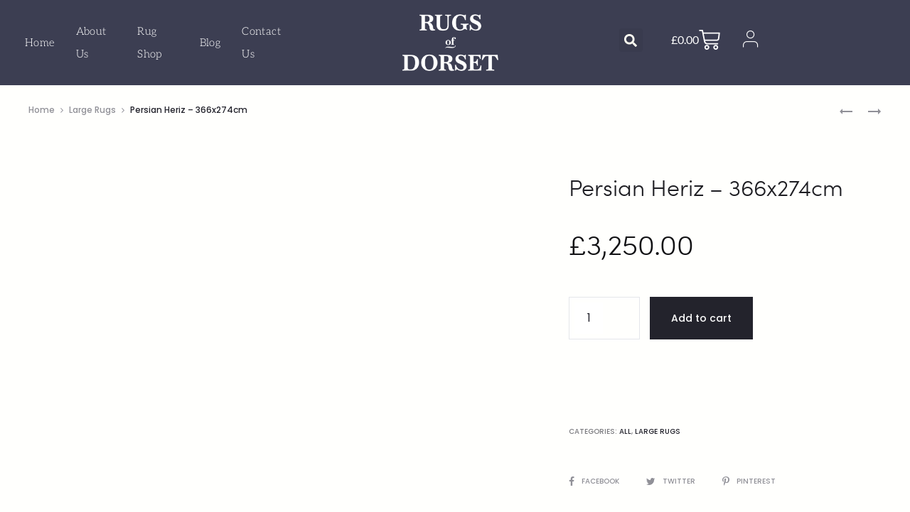

--- FILE ---
content_type: text/css
request_url: https://rugsofdorset.co.uk/wp-content/uploads/elementor/css/post-4.css?ver=1768749737
body_size: 286
content:
.elementor-kit-4{--e-global-color-primary:#6EC1E4;--e-global-color-secondary:#54595F;--e-global-color-text:#0F0F0F;--e-global-color-accent:#61CE70;--e-global-color-06e28ec:#C9C9C9;--e-global-color-3706589:#000000;--e-global-color-a091219:#FFFFFF;--e-global-color-174a2ca:#566C39;--e-global-color-b7818e2:#FFFEF1;--e-global-color-c24fea8:#566C39;--e-global-color-3360812:#0B0920;--e-global-color-01f524c:#C09F65;--e-global-color-2c6a396:#E6E5E4;--e-global-color-d9afc1c:#111111;--e-global-color-cc53427:#E6E5E436;--e-global-color-f5252cc:#8B2326;--e-global-color-4367ac2:#2C3A19;--e-global-color-80461d9:#18173A;--e-global-color-f2b4bd3:#6F1D1F;--e-global-color-25b5a20:#E6E5E4;--e-global-color-5a9e6e5:#151831D4;--e-global-color-699bfe5:#0201017A;--e-global-color-4eaed33:#FAF9F7;--e-global-typography-primary-font-family:"Aleo";--e-global-typography-primary-font-size:6rem;--e-global-typography-primary-font-weight:300;--e-global-typography-primary-letter-spacing:1px;--e-global-typography-secondary-font-family:"Aleo";--e-global-typography-secondary-font-size:5rem;--e-global-typography-secondary-font-weight:300;--e-global-typography-secondary-font-style:italic;--e-global-typography-secondary-letter-spacing:1px;--e-global-typography-text-font-family:"Lato";--e-global-typography-text-font-size:1.6rem;--e-global-typography-text-font-weight:300;--e-global-typography-text-line-height:2.4rem;--e-global-typography-accent-font-family:"Roboto";--e-global-typography-accent-font-weight:500;background-color:#FFFFFD;}.elementor-kit-4 e-page-transition{background-color:#FFBC7D;}.elementor-section.elementor-section-boxed > .elementor-container{max-width:100%;}.e-con{--container-max-width:100%;--container-default-padding-top:0px;--container-default-padding-right:0px;--container-default-padding-bottom:0px;--container-default-padding-left:0px;}.elementor-widget:not(:last-child){margin-block-end:0px;}.elementor-element{--widgets-spacing:0px 0px;--widgets-spacing-row:0px;--widgets-spacing-column:0px;}{}h1.entry-title{display:var(--page-title-display);}@media(max-width:1366px){.elementor-kit-4{--e-global-typography-primary-font-size:5rem;--e-global-typography-secondary-font-size:5rem;--e-global-typography-text-font-size:1.6rem;--e-global-typography-text-line-height:20px;}.elementor-section.elementor-section-boxed > .elementor-container{max-width:100%;}.e-con{--container-max-width:100%;--container-default-padding-top:0px;--container-default-padding-right:0px;--container-default-padding-bottom:0px;--container-default-padding-left:0px;}}@media(max-width:1200px){.elementor-kit-4{--e-global-typography-primary-font-size:4rem;--e-global-typography-secondary-font-size:4rem;--e-global-typography-text-font-size:1.6rem;--e-global-typography-text-line-height:20px;}.elementor-section.elementor-section-boxed > .elementor-container{max-width:100%;}.e-con{--container-max-width:100%;--container-default-padding-top:0px;--container-default-padding-right:0px;--container-default-padding-bottom:0px;--container-default-padding-left:0px;}}@media(max-width:1024px){.elementor-kit-4{--e-global-typography-primary-font-size:4rem;--e-global-typography-secondary-font-size:4rem;--e-global-typography-text-line-height:20px;}.elementor-section.elementor-section-boxed > .elementor-container{max-width:100%;}.e-con{--container-max-width:100%;--container-default-padding-top:0px;--container-default-padding-right:0px;--container-default-padding-bottom:0px;--container-default-padding-left:0px;}}@media(max-width:767px){.elementor-kit-4{--e-global-typography-primary-font-size:3rem;--e-global-typography-secondary-font-size:3rem;--e-global-typography-text-font-size:1.6rem;--e-global-typography-text-line-height:20px;}.elementor-section.elementor-section-boxed > .elementor-container{max-width:100%;}.e-con{--container-max-width:100%;--container-default-padding-top:0px;--container-default-padding-right:0px;--container-default-padding-bottom:0px;--container-default-padding-left:0px;}}

--- FILE ---
content_type: text/css
request_url: https://rugsofdorset.co.uk/wp-content/uploads/elementor/css/post-2726.css?ver=1768749738
body_size: 2283
content:
.elementor-2726 .elementor-element.elementor-element-55be057{--display:flex;--flex-direction:row;--container-widget-width:calc( ( 1 - var( --container-widget-flex-grow ) ) * 100% );--container-widget-height:100%;--container-widget-flex-grow:1;--container-widget-align-self:stretch;--flex-wrap-mobile:wrap;--align-items:center;--gap:0px 0px;--row-gap:0px;--column-gap:0px;--padding-top:20px;--padding-bottom:20px;--padding-left:0px;--padding-right:0px;--z-index:100;}.elementor-2726 .elementor-element.elementor-element-55be057:not(.elementor-motion-effects-element-type-background), .elementor-2726 .elementor-element.elementor-element-55be057 > .elementor-motion-effects-container > .elementor-motion-effects-layer{background-color:var( --e-global-color-5a9e6e5 );}.elementor-2726 .elementor-element.elementor-element-8863e04{--display:flex;--flex-direction:column;--container-widget-width:100%;--container-widget-height:initial;--container-widget-flex-grow:0;--container-widget-align-self:initial;--flex-wrap-mobile:wrap;}.elementor-2726 .elementor-element.elementor-element-acd4c3c .jeg-elementor-kit.jkit-nav-menu .jkit-menu-wrapper .jkit-menu .sub-menu li > a{background-color:var( --e-global-color-80461d9 );color:var( --e-global-color-a091219 );}.elementor-2726 .elementor-element.elementor-element-acd4c3c > .elementor-widget-container{padding:0px 0px 0px 20px;}.elementor-2726 .elementor-element.elementor-element-acd4c3c .jeg-elementor-kit.jkit-nav-menu .jkit-menu > ul, .elementor-2726 .elementor-element.elementor-element-acd4c3c .jeg-elementor-kit.jkit-nav-menu .jkit-menu-wrapper:not(.active) .jkit-menu, .elementor-2726 .elementor-element.elementor-element-acd4c3c .jeg-elementor-kit.jkit-nav-menu .jkit-menu-wrapper:not(.active) .jkit-menu > li > a{display:flex;}.elementor-2726 .elementor-element.elementor-element-acd4c3c .jeg-elementor-kit.jkit-nav-menu .jkit-menu-wrapper .jkit-menu{justify-content:flex-start;}.elementor-2726 .elementor-element.elementor-element-acd4c3c .jeg-elementor-kit.jkit-nav-menu .jkit-menu-wrapper .jkit-menu .menu-item .sub-menu{left:unset;top:100%;right:unset;bottom:unset;}.elementor-2726 .elementor-element.elementor-element-acd4c3c .jeg-elementor-kit.jkit-nav-menu .jkit-menu-wrapper .jkit-menu .menu-item .sub-menu .menu-item .sub-menu{left:100%;top:unset;right:unset;bottom:unset;}.elementor-2726 .elementor-element.elementor-element-acd4c3c .jeg-elementor-kit.jkit-nav-menu .jkit-menu-wrapper{height:80px;}.elementor-2726 .elementor-element.elementor-element-acd4c3c .jeg-elementor-kit.jkit-nav-menu .jkit-menu-wrapper .jkit-menu > li > a{font-family:"Aleo", Sans-serif;font-size:1.5rem;font-weight:300;letter-spacing:0.4px;color:var( --e-global-color-a091219 );}.elementor-2726 .elementor-element.elementor-element-acd4c3c .jeg-elementor-kit.jkit-nav-menu .jkit-menu-wrapper .jkit-menu > li > a svg{fill:var( --e-global-color-a091219 );}.elementor-2726 .elementor-element.elementor-element-acd4c3c .jeg-elementor-kit.jkit-nav-menu .jkit-menu-wrapper .jkit-menu .sub-menu li a{font-family:"Lato", Sans-serif;font-size:1.6rem;font-weight:300;}.elementor-2726 .elementor-element.elementor-element-acd4c3c .jeg-elementor-kit.jkit-nav-menu .jkit-menu-wrapper .jkit-menu .sub-menu li > a svg{fill:var( --e-global-color-a091219 );}.elementor-2726 .elementor-element.elementor-element-acd4c3c .jeg-elementor-kit.jkit-nav-menu .jkit-menu-wrapper .jkit-menu .sub-menu li:not(.hover-gradient, .current-menu-item):hover > a{color:var( --e-global-color-01f524c );}.elementor-2726 .elementor-element.elementor-element-acd4c3c .jeg-elementor-kit.jkit-nav-menu .jkit-menu-wrapper .jkit-menu .sub-menu li:not(.hover-gradient, .current-menu-item):hover > a svg{fill:var( --e-global-color-01f524c );}.elementor-2726 .elementor-element.elementor-element-acd4c3c .jeg-elementor-kit.jkit-nav-menu .jkit-menu-wrapper .jkit-menu .sub-menu li.current-menu-item > a{color:var( --e-global-color-01f524c );}.elementor-2726 .elementor-element.elementor-element-acd4c3c .jeg-elementor-kit.jkit-nav-menu .jkit-menu-wrapper .jkit-menu .sub-menu li.current-menu-item > a svg{fill:var( --e-global-color-01f524c );}.elementor-2726 .elementor-element.elementor-element-acd4c3c .jeg-elementor-kit.jkit-nav-menu .jkit-menu-wrapper .jkit-menu li.menu-item-has-children .sub-menu{margin:0px 0px 0px 0px;padding:0px 0px 0px 0px;min-width:220px;}.elementor-2726 .elementor-element.elementor-element-acd4c3c .jeg-elementor-kit.jkit-nav-menu .jkit-hamburger-menu{float:right;}.elementor-2726 .elementor-element.elementor-element-acd4c3c .jeg-elementor-kit.jkit-nav-menu .jkit-menu-wrapper .jkit-nav-identity-panel .jkit-nav-site-title .jkit-nav-logo img{object-fit:cover;}.elementor-2726 .elementor-element.elementor-element-7aa9314{--display:flex;--flex-direction:column;--container-widget-width:100%;--container-widget-height:initial;--container-widget-flex-grow:0;--container-widget-align-self:initial;--flex-wrap-mobile:wrap;}.elementor-2726 .elementor-element.elementor-element-a608795 img{width:32%;}.elementor-2726 .elementor-element.elementor-element-462ef16{--display:flex;--flex-direction:row;--container-widget-width:initial;--container-widget-height:100%;--container-widget-flex-grow:1;--container-widget-align-self:stretch;--flex-wrap-mobile:wrap;--justify-content:flex-end;}.elementor-2726 .elementor-element.elementor-element-dcc8768{--display:flex;}.elementor-2726 .elementor-element.elementor-element-8810f48 .elementor-search-form{text-align:center;}.elementor-2726 .elementor-element.elementor-element-8810f48 .elementor-search-form__toggle{--e-search-form-toggle-size:33px;--e-search-form-toggle-color:var( --e-global-color-b7818e2 );}.elementor-2726 .elementor-element.elementor-element-8810f48 .elementor-search-form__input,
					.elementor-2726 .elementor-element.elementor-element-8810f48 .elementor-search-form__icon,
					.elementor-2726 .elementor-element.elementor-element-8810f48 .elementor-lightbox .dialog-lightbox-close-button,
					.elementor-2726 .elementor-element.elementor-element-8810f48 .elementor-lightbox .dialog-lightbox-close-button:hover,
					.elementor-2726 .elementor-element.elementor-element-8810f48.elementor-search-form--skin-full_screen input[type="search"].elementor-search-form__input{color:var( --e-global-color-a091219 );fill:var( --e-global-color-a091219 );}.elementor-2726 .elementor-element.elementor-element-8810f48:not(.elementor-search-form--skin-full_screen) .elementor-search-form__container{border-color:var( --e-global-color-a091219 );border-radius:3px;}.elementor-2726 .elementor-element.elementor-element-8810f48.elementor-search-form--skin-full_screen input[type="search"].elementor-search-form__input{border-color:var( --e-global-color-a091219 );border-radius:3px;}.elementor-2726 .elementor-element.elementor-element-042f9bd{--display:flex;}.elementor-2726 .elementor-element.elementor-element-421b4a3{--main-alignment:right;--divider-style:solid;--subtotal-divider-style:solid;--elementor-remove-from-cart-button:none;--remove-from-cart-button:block;--toggle-button-text-color:#FFFFFF;--toggle-button-icon-color:#FFFFFF;--toggle-button-border-color:#02010100;--toggle-button-hover-border-color:#02010100;--toggle-icon-size:30px;--toggle-icon-padding:0% 0% 0% 0%;--cart-border-style:none;--cart-border-radius:1px 1px 1px 1px;--cart-close-icon-size:0px;--remove-item-button-size:0px;--cart-footer-layout:1fr 1fr;--products-max-height-sidecart:calc(100vh - 240px);--products-max-height-minicart:calc(100vh - 385px);}.elementor-2726 .elementor-element.elementor-element-421b4a3 .elementor-menu-cart__toggle .elementor-button{font-family:"Lato", Sans-serif;font-size:1.6rem;word-spacing:0px;gap:0px;}.elementor-2726 .elementor-element.elementor-element-421b4a3 .widget_shopping_cart_content{--subtotal-divider-left-width:0;--subtotal-divider-right-width:0;}.elementor-2726 .elementor-element.elementor-element-a78e970{--display:flex;}.elementor-2726 .elementor-element.elementor-element-d781cf5 .elementor-icon-wrapper{text-align:center;}.elementor-2726 .elementor-element.elementor-element-d781cf5.elementor-view-stacked .elementor-icon{background-color:var( --e-global-color-a091219 );}.elementor-2726 .elementor-element.elementor-element-d781cf5.elementor-view-framed .elementor-icon, .elementor-2726 .elementor-element.elementor-element-d781cf5.elementor-view-default .elementor-icon{color:var( --e-global-color-a091219 );border-color:var( --e-global-color-a091219 );}.elementor-2726 .elementor-element.elementor-element-d781cf5.elementor-view-framed .elementor-icon, .elementor-2726 .elementor-element.elementor-element-d781cf5.elementor-view-default .elementor-icon svg{fill:var( --e-global-color-a091219 );}.elementor-2726 .elementor-element.elementor-element-d781cf5 .elementor-icon{font-size:30px;}.elementor-2726 .elementor-element.elementor-element-d781cf5 .elementor-icon svg{height:30px;}.elementor-2726 .elementor-element.elementor-element-d5132d0{--display:flex;--flex-direction:row;--container-widget-width:calc( ( 1 - var( --container-widget-flex-grow ) ) * 100% );--container-widget-height:100%;--container-widget-flex-grow:1;--container-widget-align-self:stretch;--flex-wrap-mobile:wrap;--align-items:center;--gap:20px 20px;--row-gap:20px;--column-gap:20px;--padding-top:20px;--padding-bottom:20px;--padding-left:0px;--padding-right:0px;--z-index:100;}.elementor-2726 .elementor-element.elementor-element-d5132d0:not(.elementor-motion-effects-element-type-background), .elementor-2726 .elementor-element.elementor-element-d5132d0 > .elementor-motion-effects-container > .elementor-motion-effects-layer{background-color:#3C3E53;}.elementor-2726 .elementor-element.elementor-element-ba1115a{--display:flex;--flex-direction:column;--container-widget-width:100%;--container-widget-height:initial;--container-widget-flex-grow:0;--container-widget-align-self:initial;--flex-wrap-mobile:wrap;}.elementor-2726 .elementor-element.elementor-element-e4c953c img{width:32%;}.elementor-2726 .elementor-element.elementor-element-b1e377d{--display:flex;--flex-direction:row;--container-widget-width:initial;--container-widget-height:100%;--container-widget-flex-grow:1;--container-widget-align-self:stretch;--flex-wrap-mobile:wrap;--justify-content:center;}.elementor-2726 .elementor-element.elementor-element-40c1d42{--display:flex;}.elementor-2726 .elementor-element.elementor-element-a6e1b8a .elementor-search-form{text-align:center;}.elementor-2726 .elementor-element.elementor-element-a6e1b8a .elementor-search-form__toggle{--e-search-form-toggle-size:33px;--e-search-form-toggle-color:var( --e-global-color-b7818e2 );}.elementor-2726 .elementor-element.elementor-element-a6e1b8a .elementor-search-form__input,
					.elementor-2726 .elementor-element.elementor-element-a6e1b8a .elementor-search-form__icon,
					.elementor-2726 .elementor-element.elementor-element-a6e1b8a .elementor-lightbox .dialog-lightbox-close-button,
					.elementor-2726 .elementor-element.elementor-element-a6e1b8a .elementor-lightbox .dialog-lightbox-close-button:hover,
					.elementor-2726 .elementor-element.elementor-element-a6e1b8a.elementor-search-form--skin-full_screen input[type="search"].elementor-search-form__input{color:var( --e-global-color-a091219 );fill:var( --e-global-color-a091219 );}.elementor-2726 .elementor-element.elementor-element-a6e1b8a:not(.elementor-search-form--skin-full_screen) .elementor-search-form__container{border-color:var( --e-global-color-a091219 );border-radius:3px;}.elementor-2726 .elementor-element.elementor-element-a6e1b8a.elementor-search-form--skin-full_screen input[type="search"].elementor-search-form__input{border-color:var( --e-global-color-a091219 );border-radius:3px;}.elementor-2726 .elementor-element.elementor-element-a36cfe8{--display:flex;}.elementor-2726 .elementor-element.elementor-element-925eeb2{--main-alignment:right;--divider-style:solid;--subtotal-divider-style:solid;--elementor-remove-from-cart-button:none;--remove-from-cart-button:block;--toggle-button-text-color:#FFFFFF;--toggle-button-icon-color:#FFFFFF;--toggle-button-border-color:#02010100;--toggle-button-hover-border-color:#02010100;--toggle-icon-size:30px;--toggle-icon-padding:0% 0% 0% 0%;--cart-border-style:none;--cart-border-radius:1px 1px 1px 1px;--cart-close-icon-size:0px;--remove-item-button-size:0px;--cart-footer-layout:1fr 1fr;--products-max-height-sidecart:calc(100vh - 240px);--products-max-height-minicart:calc(100vh - 385px);}.elementor-2726 .elementor-element.elementor-element-925eeb2 .elementor-menu-cart__toggle .elementor-button{font-family:"Lato", Sans-serif;font-size:1.6rem;word-spacing:0px;gap:0px;}.elementor-2726 .elementor-element.elementor-element-925eeb2 .widget_shopping_cart_content{--subtotal-divider-left-width:0;--subtotal-divider-right-width:0;}.elementor-2726 .elementor-element.elementor-element-73b5d88{--display:flex;}.elementor-2726 .elementor-element.elementor-element-887d52d .elementor-icon-wrapper{text-align:center;}.elementor-2726 .elementor-element.elementor-element-887d52d.elementor-view-stacked .elementor-icon{background-color:var( --e-global-color-a091219 );}.elementor-2726 .elementor-element.elementor-element-887d52d.elementor-view-framed .elementor-icon, .elementor-2726 .elementor-element.elementor-element-887d52d.elementor-view-default .elementor-icon{color:var( --e-global-color-a091219 );border-color:var( --e-global-color-a091219 );}.elementor-2726 .elementor-element.elementor-element-887d52d.elementor-view-framed .elementor-icon, .elementor-2726 .elementor-element.elementor-element-887d52d.elementor-view-default .elementor-icon svg{fill:var( --e-global-color-a091219 );}.elementor-2726 .elementor-element.elementor-element-887d52d .elementor-icon{font-size:30px;}.elementor-2726 .elementor-element.elementor-element-887d52d .elementor-icon svg{height:30px;}.elementor-2726 .elementor-element.elementor-element-d1db1d7{--display:flex;--flex-direction:column;--container-widget-width:100%;--container-widget-height:initial;--container-widget-flex-grow:0;--container-widget-align-self:initial;--flex-wrap-mobile:wrap;}.elementor-2726 .elementor-element.elementor-element-b895877 .jeg-elementor-kit.jkit-nav-menu .jkit-menu-wrapper .jkit-menu .sub-menu li > a{background-color:var( --e-global-color-80461d9 );color:var( --e-global-color-a091219 );}.elementor-2726 .elementor-element.elementor-element-b895877 .jeg-elementor-kit.jkit-nav-menu .jkit-menu > ul, .elementor-2726 .elementor-element.elementor-element-b895877 .jeg-elementor-kit.jkit-nav-menu .jkit-menu-wrapper:not(.active) .jkit-menu, .elementor-2726 .elementor-element.elementor-element-b895877 .jeg-elementor-kit.jkit-nav-menu .jkit-menu-wrapper:not(.active) .jkit-menu > li > a{display:flex;}.elementor-2726 .elementor-element.elementor-element-b895877 .jeg-elementor-kit.jkit-nav-menu .jkit-menu-wrapper .jkit-menu{justify-content:flex-start;}.elementor-2726 .elementor-element.elementor-element-b895877 .jeg-elementor-kit.jkit-nav-menu .jkit-menu-wrapper .jkit-menu .menu-item .sub-menu{left:unset;top:100%;right:unset;bottom:unset;}.elementor-2726 .elementor-element.elementor-element-b895877 .jeg-elementor-kit.jkit-nav-menu .jkit-menu-wrapper .jkit-menu .menu-item .sub-menu .menu-item .sub-menu{left:100%;top:unset;right:unset;bottom:unset;}.elementor-2726 .elementor-element.elementor-element-b895877 .jeg-elementor-kit.jkit-nav-menu .jkit-menu-wrapper{height:80px;}.elementor-2726 .elementor-element.elementor-element-b895877 .jeg-elementor-kit.jkit-nav-menu .jkit-menu-wrapper .jkit-menu > li > a{font-family:"Aleo", Sans-serif;font-size:1.5rem;font-weight:300;letter-spacing:0.4px;color:var( --e-global-color-a091219 );}.elementor-2726 .elementor-element.elementor-element-b895877 .jeg-elementor-kit.jkit-nav-menu .jkit-menu-wrapper .jkit-menu > li > a svg{fill:var( --e-global-color-a091219 );}.elementor-2726 .elementor-element.elementor-element-b895877 .jeg-elementor-kit.jkit-nav-menu .jkit-menu-wrapper .jkit-menu li.menu-item-has-children > a i, .elementor-2726 .elementor-element.elementor-element-b895877 .jeg-elementor-kit.jkit-nav-menu .jkit-menu-wrapper .jkit-menu li.menu-item-has-children > a svg, .elementor-2726 .elementor-element.elementor-element-b895877 .jeg-elementor-kit.jkit-nav-menu .jkit-menu-wrapper .jkit-menu li.has-mega-menu > a i, .elementor-2726 .elementor-element.elementor-element-b895877 .jeg-elementor-kit.jkit-nav-menu .jkit-menu-wrapper .jkit-menu li.has-mega-menu > a svg{border-style:none;}.elementor-2726 .elementor-element.elementor-element-b895877 .jeg-elementor-kit.jkit-nav-menu .jkit-menu-wrapper .jkit-menu .sub-menu li a{font-family:"Lato", Sans-serif;font-size:1.6rem;font-weight:300;}.elementor-2726 .elementor-element.elementor-element-b895877 .jeg-elementor-kit.jkit-nav-menu .jkit-menu-wrapper .jkit-menu .sub-menu li > a svg{fill:var( --e-global-color-a091219 );}.elementor-2726 .elementor-element.elementor-element-b895877 .jeg-elementor-kit.jkit-nav-menu .jkit-menu-wrapper .jkit-menu .sub-menu li:not(.hover-gradient, .current-menu-item):hover > a{color:var( --e-global-color-01f524c );}.elementor-2726 .elementor-element.elementor-element-b895877 .jeg-elementor-kit.jkit-nav-menu .jkit-menu-wrapper .jkit-menu .sub-menu li:not(.hover-gradient, .current-menu-item):hover > a svg{fill:var( --e-global-color-01f524c );}.elementor-2726 .elementor-element.elementor-element-b895877 .jeg-elementor-kit.jkit-nav-menu .jkit-menu-wrapper .jkit-menu .sub-menu li.current-menu-item > a{color:var( --e-global-color-01f524c );}.elementor-2726 .elementor-element.elementor-element-b895877 .jeg-elementor-kit.jkit-nav-menu .jkit-menu-wrapper .jkit-menu .sub-menu li.current-menu-item > a svg{fill:var( --e-global-color-01f524c );}.elementor-2726 .elementor-element.elementor-element-b895877 .jeg-elementor-kit.jkit-nav-menu .jkit-menu-wrapper .jkit-menu li.menu-item-has-children .sub-menu{margin:0px 0px 0px 0px;padding:0px 0px 0px 0px;min-width:220px;}.elementor-2726 .elementor-element.elementor-element-b895877 .jeg-elementor-kit.jkit-nav-menu .jkit-hamburger-menu{float:right;}.elementor-2726 .elementor-element.elementor-element-b895877 .jeg-elementor-kit.jkit-nav-menu .jkit-menu-wrapper .jkit-nav-identity-panel .jkit-nav-site-title .jkit-nav-logo img{object-fit:cover;}.elementor-theme-builder-content-area{height:400px;}.elementor-location-header:before, .elementor-location-footer:before{content:"";display:table;clear:both;}@media(max-width:1200px){.elementor-2726 .elementor-element.elementor-element-a608795 img{width:39%;}}@media(max-width:1024px){.elementor-2726 .elementor-element.elementor-element-8863e04{--align-items:center;--container-widget-width:calc( ( 1 - var( --container-widget-flex-grow ) ) * 100% );}.elementor-2726 .elementor-element.elementor-element-acd4c3c .jeg-elementor-kit.jkit-nav-menu .jkit-menu-wrapper .jkit-nav-identity-panel .jkit-nav-site-title .jkit-nav-logo img{max-width:260px;}.elementor-2726 .elementor-element.elementor-element-a608795 img{width:62%;}.elementor-2726 .elementor-element.elementor-element-462ef16{--justify-content:space-between;--align-items:stretch;--container-widget-width:calc( ( 1 - var( --container-widget-flex-grow ) ) * 100% );}.elementor-2726 .elementor-element.elementor-element-e4c953c img{width:62%;}.elementor-2726 .elementor-element.elementor-element-b895877 .jeg-elementor-kit.jkit-nav-menu .jkit-menu-wrapper .jkit-nav-identity-panel .jkit-nav-site-title .jkit-nav-logo img{max-width:260px;}}@media(max-width:767px){.elementor-2726 .elementor-element.elementor-element-acd4c3c .jeg-elementor-kit.jkit-nav-menu .jkit-menu-wrapper .jkit-nav-identity-panel .jkit-nav-site-title .jkit-nav-logo img{max-width:240px;}.elementor-2726 .elementor-element.elementor-element-e4c953c img{width:35%;}.elementor-2726 .elementor-element.elementor-element-b1e377d{--flex-direction:row;--container-widget-width:calc( ( 1 - var( --container-widget-flex-grow ) ) * 100% );--container-widget-height:100%;--container-widget-flex-grow:1;--container-widget-align-self:stretch;--flex-wrap-mobile:wrap;--align-items:center;}.elementor-2726 .elementor-element.elementor-element-40c1d42{--width:20%;}.elementor-2726 .elementor-element.elementor-element-a36cfe8{--width:33%;}.elementor-2726 .elementor-element.elementor-element-925eeb2{--main-alignment:center;}.elementor-2726 .elementor-element.elementor-element-73b5d88{--width:33%;}.elementor-2726 .elementor-element.elementor-element-887d52d .elementor-icon-wrapper{text-align:center;}.elementor-2726 .elementor-element.elementor-element-d1db1d7{--align-items:center;--container-widget-width:calc( ( 1 - var( --container-widget-flex-grow ) ) * 100% );}.elementor-2726 .elementor-element.elementor-element-b895877 .jeg-elementor-kit.jkit-nav-menu .jkit-menu-wrapper .jkit-menu{justify-content:center;}.elementor-2726 .elementor-element.elementor-element-b895877 .jeg-elementor-kit.jkit-nav-menu.break-point-mobile .jkit-menu-wrapper{background-color:#3C3E53;}.elementor-2726 .elementor-element.elementor-element-b895877 .jeg-elementor-kit.jkit-nav-menu.break-point-tablet .jkit-menu-wrapper{background-color:#3C3E53;}.elementor-2726 .elementor-element.elementor-element-b895877 .jeg-elementor-kit.jkit-nav-menu .jkit-menu-wrapper .jkit-nav-identity-panel .jkit-nav-site-title .jkit-nav-logo img{width:130px;height:92px;object-fit:contain;}.elementor-2726 .elementor-element.elementor-element-b895877 .jeg-elementor-kit.jkit-nav-menu .jkit-menu-wrapper .jkit-nav-identity-panel .jkit-nav-site-title .jkit-nav-logo{padding:0px 0px 0px 020px;}}@media(min-width:768px){.elementor-2726 .elementor-element.elementor-element-8863e04{--width:33%;}.elementor-2726 .elementor-element.elementor-element-7aa9314{--width:33%;}.elementor-2726 .elementor-element.elementor-element-462ef16{--width:33%;}.elementor-2726 .elementor-element.elementor-element-dcc8768{--width:20%;}.elementor-2726 .elementor-element.elementor-element-042f9bd{--width:20%;}.elementor-2726 .elementor-element.elementor-element-a78e970{--width:20%;}.elementor-2726 .elementor-element.elementor-element-ba1115a{--width:33%;}.elementor-2726 .elementor-element.elementor-element-b1e377d{--width:33%;}.elementor-2726 .elementor-element.elementor-element-40c1d42{--width:33%;}.elementor-2726 .elementor-element.elementor-element-a36cfe8{--width:33%;}.elementor-2726 .elementor-element.elementor-element-73b5d88{--width:33%;}.elementor-2726 .elementor-element.elementor-element-d1db1d7{--width:33%;}}@media(max-width:1200px) and (min-width:768px){.elementor-2726 .elementor-element.elementor-element-8863e04{--width:40%;}.elementor-2726 .elementor-element.elementor-element-7aa9314{--width:20%;}}@media (max-width: 1024px) {.elementor-element.elementor-element-acd4c3c .jeg-elementor-kit.jkit-nav-menu .jkit-hamburger-menu { display: block; } }@media (max-width: 1024px) {.elementor-element.elementor-element-acd4c3c .jeg-elementor-kit.jkit-nav-menu .jkit-menu-wrapper { width: 100%; max-width: 360px; border-radius: 0; background-color: #f7f7f7; width: 100%; position: fixed; top: 0; left: -110%; height: 100%!important; box-shadow: 0 10px 30px 0 rgba(255,165,0,0); overflow-y: auto; overflow-x: hidden; padding-top: 0; padding-left: 0; padding-right: 0; display: flex; flex-direction: column-reverse; justify-content: flex-end; -moz-transition: left .6s cubic-bezier(.6,.1,.68,.53), width .6s; -webkit-transition: left .6s cubic-bezier(.6,.1,.68,.53), width .6s; -o-transition: left .6s cubic-bezier(.6,.1,.68,.53), width .6s; -ms-transition: left .6s cubic-bezier(.6,.1,.68,.53), width .6s; transition: left .6s cubic-bezier(.6,.1,.68,.53), width .6s; } }@media (max-width: 1024px) {.elementor-element.elementor-element-acd4c3c .jeg-elementor-kit.jkit-nav-menu .jkit-menu-wrapper.active { left: 0; } }@media (max-width: 1024px) {.elementor-element.elementor-element-acd4c3c .jeg-elementor-kit.jkit-nav-menu .jkit-menu-wrapper .jkit-menu-container { overflow-y: hidden; } }@media (max-width: 1024px) {.elementor-element.elementor-element-acd4c3c .jeg-elementor-kit.jkit-nav-menu .jkit-menu-wrapper .jkit-nav-identity-panel { padding: 10px 0px 10px 0px; display: block; position: relative; z-index: 5; width: 100%; } }@media (max-width: 1024px) {.elementor-element.elementor-element-acd4c3c .jeg-elementor-kit.jkit-nav-menu .jkit-menu-wrapper .jkit-nav-identity-panel .jkit-nav-site-title { display: inline-block; } }@media (max-width: 1024px) {.elementor-element.elementor-element-acd4c3c .jeg-elementor-kit.jkit-nav-menu .jkit-menu-wrapper .jkit-nav-identity-panel .jkit-close-menu { display: block; } }@media (max-width: 1024px) {.elementor-element.elementor-element-acd4c3c .jeg-elementor-kit.jkit-nav-menu .jkit-menu-wrapper .jkit-menu { display: block; height: 100%; overflow-y: auto; } }@media (max-width: 1024px) {.elementor-element.elementor-element-acd4c3c .jeg-elementor-kit.jkit-nav-menu .jkit-menu-wrapper .jkit-menu li.menu-item-has-children > a i { margin-left: auto; border: 1px solid var(--jkit-border-color); border-radius: 3px; padding: 4px 15px; } }@media (max-width: 1024px) {.elementor-element.elementor-element-acd4c3c .jeg-elementor-kit.jkit-nav-menu .jkit-menu-wrapper .jkit-menu li.menu-item-has-children > a svg { margin-left: auto; border: 1px solid var(--jkit-border-color); border-radius: 3px; } }@media (max-width: 1024px) {.elementor-element.elementor-element-acd4c3c .jeg-elementor-kit.jkit-nav-menu .jkit-menu-wrapper .jkit-menu li.menu-item-has-children .sub-menu { position: inherit; box-shadow: none; background: none; } }@media (max-width: 1024px) {.elementor-element.elementor-element-acd4c3c .jeg-elementor-kit.jkit-nav-menu .jkit-menu-wrapper .jkit-menu li { display: block; width: 100%; position: inherit; } }@media (max-width: 1024px) {.elementor-element.elementor-element-acd4c3c .jeg-elementor-kit.jkit-nav-menu .jkit-menu-wrapper .jkit-menu li .sub-menu { display: none; max-height: 2500px; opacity: 0; visibility: hidden; transition: max-height 5s ease-out; } }@media (max-width: 1024px) {.elementor-element.elementor-element-acd4c3c .jeg-elementor-kit.jkit-nav-menu .jkit-menu-wrapper .jkit-menu li .sub-menu.dropdown-open { display: block; opacity: 1; visibility: visible; } }@media (max-width: 1024px) {.elementor-element.elementor-element-acd4c3c .jeg-elementor-kit.jkit-nav-menu .jkit-menu-wrapper .jkit-menu li a { display: block; } }@media (max-width: 1024px) {.elementor-element.elementor-element-acd4c3c .jeg-elementor-kit.jkit-nav-menu .jkit-menu-wrapper .jkit-menu li a i { float: right; } }@media (max-width: 1024px) {.elementor-element.elementor-element-acd4c3c .jeg-elementor-kit.jkit-nav-menu .jkit-menu-wrapper .jkit-menu li a svg { float: right } }@media (min-width: 1025px) {.elementor-element.elementor-element-acd4c3c .jeg-elementor-kit.jkit-nav-menu .jkit-menu-wrapper .jkit-menu-container { height: 100%; } }@media (max-width: 1024px) {.admin-bar .elementor-element.elementor-element-acd4c3c .jeg-elementor-kit.jkit-nav-menu .jkit-menu-wrapper { top: 32px; } }@media (max-width: 782px) {.admin-bar .elementor-element.elementor-element-acd4c3c .jeg-elementor-kit.jkit-nav-menu .jkit-menu-wrapper { top: 46px; } }
@media (max-width: 1024px) {.elementor-element.elementor-element-b895877 .jeg-elementor-kit.jkit-nav-menu .jkit-hamburger-menu { display: block; } }@media (max-width: 1024px) {.elementor-element.elementor-element-b895877 .jeg-elementor-kit.jkit-nav-menu .jkit-menu-wrapper { width: 100%; max-width: 360px; border-radius: 0; background-color: #f7f7f7; width: 100%; position: fixed; top: 0; left: -110%; height: 100%!important; box-shadow: 0 10px 30px 0 rgba(255,165,0,0); overflow-y: auto; overflow-x: hidden; padding-top: 0; padding-left: 0; padding-right: 0; display: flex; flex-direction: column-reverse; justify-content: flex-end; -moz-transition: left .6s cubic-bezier(.6,.1,.68,.53), width .6s; -webkit-transition: left .6s cubic-bezier(.6,.1,.68,.53), width .6s; -o-transition: left .6s cubic-bezier(.6,.1,.68,.53), width .6s; -ms-transition: left .6s cubic-bezier(.6,.1,.68,.53), width .6s; transition: left .6s cubic-bezier(.6,.1,.68,.53), width .6s; } }@media (max-width: 1024px) {.elementor-element.elementor-element-b895877 .jeg-elementor-kit.jkit-nav-menu .jkit-menu-wrapper.active { left: 0; } }@media (max-width: 1024px) {.elementor-element.elementor-element-b895877 .jeg-elementor-kit.jkit-nav-menu .jkit-menu-wrapper .jkit-menu-container { overflow-y: hidden; } }@media (max-width: 1024px) {.elementor-element.elementor-element-b895877 .jeg-elementor-kit.jkit-nav-menu .jkit-menu-wrapper .jkit-nav-identity-panel { padding: 10px 0px 10px 0px; display: block; position: relative; z-index: 5; width: 100%; } }@media (max-width: 1024px) {.elementor-element.elementor-element-b895877 .jeg-elementor-kit.jkit-nav-menu .jkit-menu-wrapper .jkit-nav-identity-panel .jkit-nav-site-title { display: inline-block; } }@media (max-width: 1024px) {.elementor-element.elementor-element-b895877 .jeg-elementor-kit.jkit-nav-menu .jkit-menu-wrapper .jkit-nav-identity-panel .jkit-close-menu { display: block; } }@media (max-width: 1024px) {.elementor-element.elementor-element-b895877 .jeg-elementor-kit.jkit-nav-menu .jkit-menu-wrapper .jkit-menu { display: block; height: 100%; overflow-y: auto; } }@media (max-width: 1024px) {.elementor-element.elementor-element-b895877 .jeg-elementor-kit.jkit-nav-menu .jkit-menu-wrapper .jkit-menu li.menu-item-has-children > a i { margin-left: auto; border: 1px solid var(--jkit-border-color); border-radius: 3px; padding: 4px 15px; } }@media (max-width: 1024px) {.elementor-element.elementor-element-b895877 .jeg-elementor-kit.jkit-nav-menu .jkit-menu-wrapper .jkit-menu li.menu-item-has-children > a svg { margin-left: auto; border: 1px solid var(--jkit-border-color); border-radius: 3px; } }@media (max-width: 1024px) {.elementor-element.elementor-element-b895877 .jeg-elementor-kit.jkit-nav-menu .jkit-menu-wrapper .jkit-menu li.menu-item-has-children .sub-menu { position: inherit; box-shadow: none; background: none; } }@media (max-width: 1024px) {.elementor-element.elementor-element-b895877 .jeg-elementor-kit.jkit-nav-menu .jkit-menu-wrapper .jkit-menu li { display: block; width: 100%; position: inherit; } }@media (max-width: 1024px) {.elementor-element.elementor-element-b895877 .jeg-elementor-kit.jkit-nav-menu .jkit-menu-wrapper .jkit-menu li .sub-menu { display: none; max-height: 2500px; opacity: 0; visibility: hidden; transition: max-height 5s ease-out; } }@media (max-width: 1024px) {.elementor-element.elementor-element-b895877 .jeg-elementor-kit.jkit-nav-menu .jkit-menu-wrapper .jkit-menu li .sub-menu.dropdown-open { display: block; opacity: 1; visibility: visible; } }@media (max-width: 1024px) {.elementor-element.elementor-element-b895877 .jeg-elementor-kit.jkit-nav-menu .jkit-menu-wrapper .jkit-menu li a { display: block; } }@media (max-width: 1024px) {.elementor-element.elementor-element-b895877 .jeg-elementor-kit.jkit-nav-menu .jkit-menu-wrapper .jkit-menu li a i { float: right; } }@media (max-width: 1024px) {.elementor-element.elementor-element-b895877 .jeg-elementor-kit.jkit-nav-menu .jkit-menu-wrapper .jkit-menu li a svg { float: right } }@media (min-width: 1025px) {.elementor-element.elementor-element-b895877 .jeg-elementor-kit.jkit-nav-menu .jkit-menu-wrapper .jkit-menu-container { height: 100%; } }@media (max-width: 1024px) {.admin-bar .elementor-element.elementor-element-b895877 .jeg-elementor-kit.jkit-nav-menu .jkit-menu-wrapper { top: 32px; } }@media (max-width: 782px) {.admin-bar .elementor-element.elementor-element-b895877 .jeg-elementor-kit.jkit-nav-menu .jkit-menu-wrapper { top: 46px; } }

--- FILE ---
content_type: text/css
request_url: https://rugsofdorset.co.uk/wp-content/uploads/elementor/css/post-2984.css?ver=1768749738
body_size: 481
content:
.elementor-2984 .elementor-element.elementor-element-5b87878c{--display:flex;--min-height:0px;--flex-direction:row;--container-widget-width:initial;--container-widget-height:100%;--container-widget-flex-grow:1;--container-widget-align-self:stretch;--flex-wrap-mobile:wrap;--gap:0px 0px;--row-gap:0px;--column-gap:0px;--overflow:hidden;--padding-top:4%;--padding-bottom:4%;--padding-left:6%;--padding-right:6%;}.elementor-2984 .elementor-element.elementor-element-5b87878c:not(.elementor-motion-effects-element-type-background), .elementor-2984 .elementor-element.elementor-element-5b87878c > .elementor-motion-effects-container > .elementor-motion-effects-layer{background-color:var( --e-global-color-80461d9 );}.elementor-2984 .elementor-element.elementor-element-21af15a0{--display:flex;--flex-direction:column;--container-widget-width:100%;--container-widget-height:initial;--container-widget-flex-grow:0;--container-widget-align-self:initial;--flex-wrap-mobile:wrap;}.elementor-2984 .elementor-element.elementor-element-e217277 > .elementor-widget-container{margin:0px 0px 0px 0px;padding:0px 0px 0px 0px;}.elementor-2984 .elementor-element.elementor-element-e217277{text-align:start;}.elementor-2984 .elementor-element.elementor-element-e217277 img{width:50%;}.elementor-2984 .elementor-element.elementor-element-3c6326ef{--display:flex;--flex-direction:column;--container-widget-width:100%;--container-widget-height:initial;--container-widget-flex-grow:0;--container-widget-align-self:initial;--flex-wrap-mobile:wrap;}.elementor-2984 .elementor-element.elementor-element-2229d703 .elementor-heading-title{font-family:"Aleo", Sans-serif;font-size:2rem;font-weight:300;letter-spacing:0.5px;color:var( --e-global-color-01f524c );}.elementor-2984 .elementor-element.elementor-element-117005a .elementor-icon-list-icon i{transition:color 0.3s;}.elementor-2984 .elementor-element.elementor-element-117005a .elementor-icon-list-icon svg{transition:fill 0.3s;}.elementor-2984 .elementor-element.elementor-element-117005a{--e-icon-list-icon-size:14px;--icon-vertical-offset:0px;}.elementor-2984 .elementor-element.elementor-element-117005a .elementor-icon-list-item > .elementor-icon-list-text, .elementor-2984 .elementor-element.elementor-element-117005a .elementor-icon-list-item > a{font-family:"Lato", Sans-serif;font-weight:300;}.elementor-2984 .elementor-element.elementor-element-117005a .elementor-icon-list-text{color:var( --e-global-color-a091219 );transition:color 0.3s;}.elementor-2984 .elementor-element.elementor-element-25cf9e19{--display:flex;--flex-direction:column;--container-widget-width:100%;--container-widget-height:initial;--container-widget-flex-grow:0;--container-widget-align-self:initial;--flex-wrap-mobile:wrap;}.elementor-2984 .elementor-element.elementor-element-3764d1e0 .elementor-heading-title{font-family:"Aleo", Sans-serif;font-size:2rem;font-weight:300;letter-spacing:0.5px;color:var( --e-global-color-01f524c );}.elementor-2984 .elementor-element.elementor-element-6b27ca1 .elementor-icon-list-icon i{transition:color 0.3s;}.elementor-2984 .elementor-element.elementor-element-6b27ca1 .elementor-icon-list-icon svg{transition:fill 0.3s;}.elementor-2984 .elementor-element.elementor-element-6b27ca1{--e-icon-list-icon-size:14px;--icon-vertical-offset:0px;}.elementor-2984 .elementor-element.elementor-element-6b27ca1 .elementor-icon-list-item > .elementor-icon-list-text, .elementor-2984 .elementor-element.elementor-element-6b27ca1 .elementor-icon-list-item > a{font-family:"Lato", Sans-serif;font-weight:300;}.elementor-2984 .elementor-element.elementor-element-6b27ca1 .elementor-icon-list-text{color:var( --e-global-color-a091219 );transition:color 0.3s;}.elementor-2984 .elementor-element.elementor-element-70fbf718{--display:flex;--flex-direction:column;--container-widget-width:100%;--container-widget-height:initial;--container-widget-flex-grow:0;--container-widget-align-self:initial;--flex-wrap-mobile:wrap;}.elementor-2984 .elementor-element.elementor-element-70fbf718.e-con{--flex-grow:0;--flex-shrink:0;}.elementor-2984 .elementor-element.elementor-element-7ae9f33 .elementor-heading-title{font-family:"Aleo", Sans-serif;font-size:2rem;font-weight:300;letter-spacing:0.5px;color:var( --e-global-color-01f524c );}.elementor-2984 .elementor-element.elementor-element-1dd4d6b .elementor-icon-list-icon i{transition:color 0.3s;}.elementor-2984 .elementor-element.elementor-element-1dd4d6b .elementor-icon-list-icon svg{transition:fill 0.3s;}.elementor-2984 .elementor-element.elementor-element-1dd4d6b{--e-icon-list-icon-size:14px;--icon-vertical-offset:0px;}.elementor-2984 .elementor-element.elementor-element-1dd4d6b .elementor-icon-list-item > .elementor-icon-list-text, .elementor-2984 .elementor-element.elementor-element-1dd4d6b .elementor-icon-list-item > a{font-family:"Lato", Sans-serif;font-weight:300;}.elementor-2984 .elementor-element.elementor-element-1dd4d6b .elementor-icon-list-text{color:var( --e-global-color-a091219 );transition:color 0.3s;}.elementor-2984 .elementor-element.elementor-element-4715ac45{--display:flex;--flex-direction:column;--container-widget-width:100%;--container-widget-height:initial;--container-widget-flex-grow:0;--container-widget-align-self:initial;--flex-wrap-mobile:wrap;--overflow:hidden;}.elementor-2984 .elementor-element.elementor-element-4715ac45:not(.elementor-motion-effects-element-type-background), .elementor-2984 .elementor-element.elementor-element-4715ac45 > .elementor-motion-effects-container > .elementor-motion-effects-layer{background-color:var( --e-global-color-f2b4bd3 );}.elementor-2984 .elementor-element.elementor-element-22c8e529 > .elementor-widget-container{padding:0% 6% 0% 6%;}.elementor-2984 .elementor-element.elementor-element-22c8e529{color:var( --e-global-color-a091219 );}.elementor-2984 .elementor-element.elementor-element-22c8e529 a{color:var( --e-global-color-b7818e2 );}.elementor-theme-builder-content-area{height:400px;}.elementor-location-header:before, .elementor-location-footer:before{content:"";display:table;clear:both;}@media(max-width:767px){.elementor-2984 .elementor-element.elementor-element-21af15a0{--padding-top:30px;--padding-bottom:20px;--padding-left:0px;--padding-right:0px;}.elementor-2984 .elementor-element.elementor-element-e217277{text-align:start;}.elementor-2984 .elementor-element.elementor-element-e217277 img{width:25%;height:78px;object-fit:contain;object-position:center left;}.elementor-2984 .elementor-element.elementor-element-117005a .elementor-icon-list-item > .elementor-icon-list-text, .elementor-2984 .elementor-element.elementor-element-117005a .elementor-icon-list-item > a{font-size:1.2em;}.elementor-2984 .elementor-element.elementor-element-6b27ca1 .elementor-icon-list-item > .elementor-icon-list-text, .elementor-2984 .elementor-element.elementor-element-6b27ca1 .elementor-icon-list-item > a{font-size:1.2em;}.elementor-2984 .elementor-element.elementor-element-1dd4d6b .elementor-icon-list-item > .elementor-icon-list-text, .elementor-2984 .elementor-element.elementor-element-1dd4d6b .elementor-icon-list-item > a{font-size:1.2em;}.elementor-2984 .elementor-element.elementor-element-22c8e529{text-align:center;}}@media(min-width:768px){.elementor-2984 .elementor-element.elementor-element-21af15a0{--width:25%;}.elementor-2984 .elementor-element.elementor-element-3c6326ef{--width:25%;}.elementor-2984 .elementor-element.elementor-element-25cf9e19{--width:25%;}.elementor-2984 .elementor-element.elementor-element-70fbf718{--width:35.192%;}}